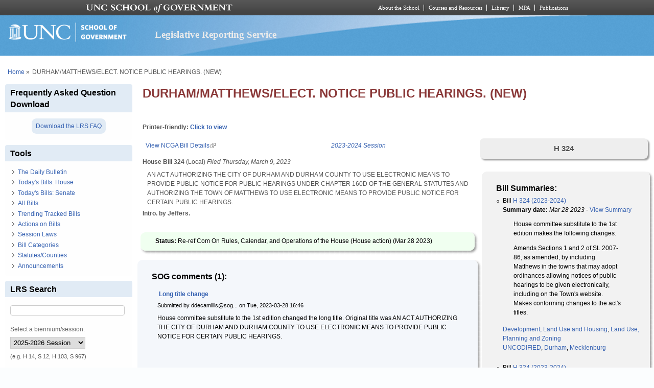

--- FILE ---
content_type: text/html; charset=utf-8
request_url: https://lrs.sog.unc.edu/comment/10336
body_size: 10833
content:
<!DOCTYPE html PUBLIC "-//W3C//DTD XHTML+RDFa 1.0//EN" "http://www.w3.org/MarkUp/DTD/xhtml-rdfa-1.dtd">
<html xmlns="http://www.w3.org/1999/xhtml" xml:lang="en" version="XHTML+RDFa 1.0"
  dir="ltr"  prefix="content: http://purl.org/rss/1.0/modules/content/ dc: http://purl.org/dc/terms/ foaf: http://xmlns.com/foaf/0.1/ og: http://ogp.me/ns# rdfs: http://www.w3.org/2000/01/rdf-schema# sioc: http://rdfs.org/sioc/ns# sioct: http://rdfs.org/sioc/types# skos: http://www.w3.org/2004/02/skos/core# xsd: http://www.w3.org/2001/XMLSchema#">
  <head profile="http://www.w3.org/1999/xhtml/vocab">
    <meta charset="utf-8" />
<meta name="Generator" content="Drupal 7 (http://drupal.org)" />
<link rel="canonical" href="/bill/durhammatthewselect-notice-public-hearings-new" />
<link rel="shortlink" href="/node/530323" />
<link rel="shortcut icon" href="https://lrs.sog.unc.edu/sites/default/files/favicon.ico" type="image/vnd.microsoft.icon" />
<meta name="viewport" content="width=device-width, initial-scale=1" />
<meta name="MobileOptimized" content="width" />
<meta name="HandheldFriendly" content="true" />
<meta name="apple-mobile-web-app-capable" content="yes" />
    <title>
      DURHAM/MATTHEWS/ELECT. NOTICE PUBLIC HEARINGS. (NEW) | Legislative Reporting Service    </title>
    <link type="text/css" rel="stylesheet" href="https://lrs.sog.unc.edu/sites/default/files/css/css_xE-rWrJf-fncB6ztZfd2huxqgxu4WO-qwma6Xer30m4.css" media="all" />
<link type="text/css" rel="stylesheet" href="https://lrs.sog.unc.edu/sites/default/files/css/css_gZCu3WUuEs5rVCcawaQ4f8ZWBs5z7KR_AqSEEXRr22c.css" media="all" />
<link type="text/css" rel="stylesheet" href="https://lrs.sog.unc.edu/sites/default/files/css/css_aL-hy2E82AskPtKYd8FnYzZ5Z0MB3RVz1q2a9t_0r10.css" media="all" />
<link type="text/css" rel="stylesheet" href="https://lrs.sog.unc.edu/sites/default/files/css/css_rP5iJ-BWw4FVpOe_fVdjUyvLTPm1N_h8l6xOGKgf73Y.css" media="screen" />
<link type="text/css" rel="stylesheet" href="https://lrs.sog.unc.edu/sites/default/files/css/css_zRhzu7Hmagz4A_UUSEsCU28r2ZXwq3i8LeM0KeI6Upo.css" media="all" />
<link type="text/css" rel="stylesheet" href="https://lrs.sog.unc.edu/sites/default/files/css/css_eyPHHtdsi3bwB5hyNzYPxehthx0Y67odd8Q2IcqiKEw.css" media="only screen" />
<link type="text/css" rel="stylesheet" href="https://lrs.sog.unc.edu/sites/default/files/css/css_rRqnYjgVCCtpcVd06XxAM3W40ESJYpy0huflF66Zh0o.css" media="screen" />
<link type="text/css" rel="stylesheet" href="https://lrs.sog.unc.edu/sites/default/files/css/css_47DEQpj8HBSa-_TImW-5JCeuQeRkm5NMpJWZG3hSuFU.css" media="only screen" />

<!--[if lt IE 9]>
<link type="text/css" rel="stylesheet" href="https://lrs.sog.unc.edu/sites/default/files/css/css_BbdTYBsMHSYVOHkUIIhSBtiMdx-GyFZYRHVvoI8D8jU.css" media="screen" />
<![endif]-->

<!--[if lte IE 9]>
<link type="text/css" rel="stylesheet" href="https://lrs.sog.unc.edu/sites/default/files/css/css_AbpHGcgLb-kRsJGnwFEktk7uzpZOCcBY74-YBdrKVGs.css" media="screen" />
<![endif]-->
<style type="text/css" media="all">
<!--/*--><![CDATA[/*><!--*/
#header,#header .header-inner{background:url('https://lrs.sog.unc.edu/sites/default/themes/lrs_pixture_reloaded/header-images/header-sog-swoosh.png') left top repeat-x;height:auto;-o-background-size:100% auto;-webkit-background-size:100% auto;-khtml-background-size:100% auto;-moz-background-size:100% auto;background-size:100% auto;background-origin:border-box;}

/*]]>*/-->
</style>
    <script type="text/javascript" src="https://lrs.sog.unc.edu/sites/default/files/js/js_YD9ro0PAqY25gGWrTki6TjRUG8TdokmmxjfqpNNfzVU.js"></script>
<script type="text/javascript" src="https://lrs.sog.unc.edu/sites/default/files/js/js_onbE0n0cQY6KTDQtHO_E27UBymFC-RuqypZZ6Zxez-o.js"></script>
<script type="text/javascript" src="https://lrs.sog.unc.edu/sites/default/files/js/js_o_u0C1ttn5Mm4N2C4NG9C3c-kuKRfYuRWJjOv6rwfl0.js"></script>
<script type="text/javascript" src="https://lrs.sog.unc.edu/sites/default/files/js/js_-oEDdwe4XpUqUj4W0KJs96ENaXIrGvjBvIP-WYYBi54.js"></script>
<script type="text/javascript" src="https://lrs.sog.unc.edu/sites/default/files/js/js_xoCMUEV6K1ObE9IUILOzfhnDj_yZui7hn6w2P8UNCJg.js"></script>
<script type="text/javascript">
<!--//--><![CDATA[//><!--
jQuery.extend(Drupal.settings, {"basePath":"\/","pathPrefix":"","setHasJsCookie":0,"ajaxPageState":{"theme":"lrs_pixture_reloaded","theme_token":"tM6lJQ_SOxt0Xye6lcBtecwj2I4ktmc9xEPBDA2Sowg","js":{"misc\/jquery.js":1,"misc\/jquery-extend-3.4.0.js":1,"misc\/jquery-html-prefilter-3.5.0-backport.js":1,"misc\/jquery.once.js":1,"misc\/drupal.js":1,"misc\/form-single-submit.js":1,"sites\/all\/modules\/entityreference\/js\/entityreference.js":1,"sites\/default\/modules\/custom\/sog_userinterface_lrscustom\/sog_userinterface_lrscustom.js":1,"sites\/all\/modules\/extlink\/js\/extlink.js":1,"sites\/default\/themes\/lrs_pixture_reloaded\/js\/sogmenuticker.js":1},"css":{"modules\/system\/system.base.css":1,"modules\/system\/system.menus.css":1,"modules\/system\/system.messages.css":1,"modules\/system\/system.theme.css":1,"modules\/field\/theme\/field.css":1,"modules\/node\/node.css":1,"modules\/search\/search.css":1,"modules\/user\/user.css":1,"sites\/all\/modules\/extlink\/css\/extlink.css":1,"sites\/all\/modules\/views\/css\/views.css":1,"sites\/all\/modules\/ctools\/css\/ctools.css":1,"sites\/all\/modules\/panels\/css\/panels.css":1,"public:\/\/ctools\/css\/ebb3334ff419e477d639ecdbede52b2c.css":1,"modules\/comment\/comment.css":1,"public:\/\/ctools\/css\/28991b43f0451eccfef9c001e921994a.css":1,"public:\/\/ctools\/css\/431ef99f9f7dd7d05b1ae3ec90001651.css":1,"sites\/all\/themes\/adaptivetheme\/at_core\/css\/at.settings.style.headings.css":1,"sites\/all\/themes\/adaptivetheme\/at_core\/css\/at.settings.style.image.css":1,"sites\/all\/themes\/adaptivetheme\/at_core\/css\/at.layout.css":1,"sites\/default\/themes\/lrs_pixture_reloaded\/color\/colors.css":1,"sites\/default\/themes\/pixture_reloaded\/css\/pixture_reloaded.css":1,"sites\/default\/themes\/pixture_reloaded\/css\/pixture_reloaded.settings.style.css":1,"sites\/default\/themes\/lrs_pixture_reloaded\/css\/footheme.css":1,"sites\/default\/themes\/lrs_pixture_reloaded\/css\/sogmenuticker.css":1,"sites\/default\/themes\/lrs_pixture_reloaded\/css\/soglrslayout.css":1,"public:\/\/adaptivetheme\/lrs_pixture_reloaded_files\/lrs_pixture_reloaded.responsive.layout.css":1,"public:\/\/adaptivetheme\/lrs_pixture_reloaded_files\/lrs_pixture_reloaded.fonts.css":1,"public:\/\/adaptivetheme\/lrs_pixture_reloaded_files\/lrs_pixture_reloaded.responsive.styles.css":1,"public:\/\/adaptivetheme\/lrs_pixture_reloaded_files\/lrs_pixture_reloaded.lt-ie9.layout.css":1,"sites\/default\/themes\/lrs_pixture_reloaded\/css\/ie-lte-9.css":1,"0":1}},"urlIsAjaxTrusted":{"\/comment\/10336":true,"\/search\/content":true},"extlink":{"extTarget":"_blank","extClass":"ext","extLabel":"(link is external)","extImgClass":0,"extIconPlacement":0,"extSubdomains":1,"extExclude":"","extInclude":"","extCssExclude":"","extCssExplicit":"","extAlert":0,"extAlertText":"This link will take you to an external web site.","mailtoClass":"mailto","mailtoLabel":"(link sends e-mail)","extUseFontAwesome":0},"adaptivetheme":{"lrs_pixture_reloaded":{"layout_settings":{"bigscreen":"three-col-grail","tablet_landscape":"three-col-grail","tablet_portrait":"one-col-vert","smalltouch_landscape":"one-col-vert","smalltouch_portrait":"one-col-stack"},"media_query_settings":{"bigscreen":"only screen and (min-width:1025px)","tablet_landscape":"only screen and (min-width:769px) and (max-width:1024px)","tablet_portrait":"only screen and (min-width:481px) and (max-width:768px)","smalltouch_landscape":"only screen and (min-width:321px) and (max-width:480px)","smalltouch_portrait":"only screen and (max-width:320px)"}}}});
//--><!]]>
</script>

    <!-- Font Awesome Pro V6 -->
    <script src="https://kit.fontawesome.com/b0acc2228f.js" crossorigin="anonymous"></script>

    <!-- Alert Carolina -->
    <script type="text/javascript" src="https://alertcarolina.unc.edu/scripts/webalert.php"></script>

    <!-- Google tag (gtag.js) -->
    <script async src="https://www.googletagmanager.com/gtag/js?id=G-F4FT8V2DH5"></script>
    <script>
      window.dataLayer = window.dataLayer || [];
      function gtag() { dataLayer.push(arguments); }
      gtag('js', new Date());
      gtag('config', 'G-F4FT8V2DH5');
    </script>
  </head>
  <body class="html not-front not-logged-in one-sidebar sidebar-first page-node page-node- page-node-530323 node-type-bill-master atr-7.x-3.x atv-7.x-3.0-rc1 site-name-legislative-reporting-service section-bill color-scheme-custom lrs-pixture-reloaded bs-l bb-n mb-ah mbp-l rc-4" >
    <div id="skip-link">
      <a href="#main-content" class="element-invisible element-focusable">
        Skip to main content      </a>
    </div>
        <div class="texture-overlay">
  <div id="page" class="container page snc-n snw-n sna-l sns-n ssc-n ssw-n ssa-l sss-n btc-n btw-b bta-l bts-n ntc-n ntw-b nta-l nts-n ctc-n ctw-b cta-l cts-n ptc-n ptw-b pta-l pts-n page-node-">
    <header  id="header" class="clearfix" role="banner">
      <div class="header-inner clearfix">
                  <!-- start: Branding -->
          <div  id="branding" class="branding-elements clearfix">
                          <div id="logo">
                <a href="/"><img class="site-logo" typeof="foaf:Image" src="https://lrs.sog.unc.edu/sites/default/themes/lrs_pixture_reloaded/logo.png" alt="Legislative Reporting Service" /></a>              </div>
            
                          <!-- start: Site name and Slogan hgroup -->
              <div  class="h-group" id="name-and-slogan">
                                  <h1 id="site-name"><a href="/" title="Home page">Legislative Reporting Service</a></h1>
                
                              </div><!-- /end #name-and-slogan -->
                      </div><!-- /end #branding -->
        
              </div>
    </header> <!-- /header -->

    
    <!-- Messages and Help -->
        
    <!-- Breadcrumbs -->
    <div id="breadcrumb" class="clearfix"><nav class="breadcrumb-wrapper clearfix" role="navigation" aria-labelledby="breadcrumb-label"><h2 id="breadcrumb-label" class="element-invisible">You are here</h2><ol id="crumbs" class="clearfix"><li class="crumb crumb-first"><span typeof="v:Breadcrumb"><a rel="v:url"  property="v:title"  href="/">Home</a></span></li><li class="crumb crumb-last"><span class="crumb-separator"> &#187;</span><span class="crumb-title">DURHAM/MATTHEWS/ELECT. NOTICE PUBLIC HEARINGS. (NEW)</span></li></ol></nav></div>
    
    <!-- Three column 3x33 Gpanel -->
    
    <div id="columns">
      <div class="columns-inner clearfix">
        <div id="content-column">
          <div class="content-inner">
            
            <section id="main-content" role="main">

                                            <header  id="main-content-header" class="clearfix">
                                      <h1 id="page-title">DURHAM/MATTHEWS/ELECT. NOTICE PUBLIC HEARINGS. (NEW)</h1>
                  
                                  </header>
                            
                              <div id="content">
                  <div id="block-system-main" class="block block-system no-title odd first last block-count-1 block-region-content block-main" >  
  
  <div class="two-66-33 at-panel panel-display clearfix" >
      <div class="region region-two-66-33-top region-conditional-stack">
      <div class="region-inner clearfix">
        <div class="panel-pane pane-custom pane-1 no-title block">
  <div class="block-inner clearfix">
    
            
    
    <div class="block-content">
      <h6 id="lrsprinterfriendlyarea">Printer-friendly: <a href="#" id="lrsprinterfriendlylink">Click to view</a></h6>
    </div>

    
    
  </div>
</div>
      </div>
    </div>
    <div class="region region-two-66-33-first">
    <div class="region-inner clearfix">
      <div class="panel-pane pane-views-panes pane-bill-display-panel-pane-1 no-title block">
  <div class="block-inner clearfix">
    
            
    
    <div class="block-content">
      <div class="view view-bill-display view-id-bill_display view-display-id-panel_pane_1 view-dom-id-302d5fb06fc65cde91e7f702a4c6b1c5">
        
  
  
      <div class="view-content">
        <div class="views-row views-row-1 views-row-odd views-row-first views-row-last">
      
  <div class="views-field views-field-nothing-3">        <span class="field-content"><table width="100%" border="0" cellspacing="0" cellpadding="0"><tr><td align="left"><a href="http://www.ncga.state.nc.us/gascripts/BillLookUp/BillLookUp.pl?Session=2023&amp;BillID=H324" target="_blank">View NCGA Bill Details</a></td><td align="right"><em><a href="/ga-session/2023-2024-session" typeof="skos:Concept" property="rdfs:label skos:prefLabel" datatype="">2023-2024 Session</a></em></td></tr></table>
<strong>House Bill 324</strong> (Local) <em>Filed <span  property="dc:date" datatype="xsd:dateTime" content="2023-03-09T00:00:00-05:00" class="date-display-single">Thursday, March 9, 2023</span></em>
<blockquote>AN ACT AUTHORIZING THE CITY OF DURHAM AND DURHAM COUNTY TO USE ELECTRONIC MEANS TO PROVIDE PUBLIC NOTICE FOR PUBLIC HEARINGS UNDER CHAPTER 160D OF THE GENERAL STATUTES AND AUTHORIZING THE TOWN OF MATTHEWS TO USE ELECTRONIC MEANS TO PROVIDE PUBLIC NOTICE FOR CERTAIN PUBLIC HEARINGS.</blockquote>
<strong>Intro. by Jeffers.</strong><br /><br /></span>  </div>  </div>
    </div>
  
  
  
  
  
  
</div>    </div>

    
    
  </div>
</div>
<div class="panel-separator"></div><div class="rounded-shadow pane-rounded-shadow pane-rounded-shadow-temporary-eb2cdfe3f6eff94ffa9fde294b63337f">
  <div class="rounded-shadow-background">
    <div class="rounded-shadow-wrap-corner">
      <div class="rounded-shadow-top-edge">
        <div class="rounded-shadow-left"></div>
        <div class="rounded-shadow-right"></div>
      </div>
      <div class="rounded-shadow-left-edge">
        <div class="rounded-shadow-right-edge clearfix">
          <div class="panel-pane pane-views-panes pane-bill-display-panel-pane-1 no-title block" id="latestactiononbill">
  <div class="block-inner clearfix">
    
            
    
    <div class="block-content">
      <div class="view view-bill-display view-id-bill_display view-display-id-panel_pane_1 view-dom-id-c755a897e341239425ca06276c5b7e5b">
        
  
  
      <div class="view-content">
        <div class="views-row views-row-1 views-row-odd views-row-first views-row-last">
      
  <div class="views-field views-field-nothing-4">        <span class="field-content"><strong>Status: </strong>Re-ref Com On Rules, Calendar, and Operations of the House (House action) (<span  property="dc:date" datatype="xsd:dateTime" content="2023-03-28T00:00:00-04:00" class="date-display-single">Mar 28 2023</span>)</span>  </div>  </div>
    </div>
  
  
  
  
  
  
</div>    </div>

    
    
  </div>
</div>
        </div>
      </div>
      <div class="rounded-shadow-bottom-edge">
      <div class="rounded-shadow-left"></div><div class="rounded-shadow-right"></div>
      </div>
    </div>
  </div>
</div>
<div class="panel-separator"></div><div class="rounded-shadow pane-rounded-shadow transparent-pane-title pane-rounded-shadow-temporary-b071088124edbd220494689313216014">
  <div class="rounded-shadow-background">
    <div class="rounded-shadow-wrap-corner">
      <div class="rounded-shadow-top-edge">
        <div class="rounded-shadow-left"></div>
        <div class="rounded-shadow-right"></div>
      </div>
      <div class="rounded-shadow-left-edge">
        <div class="rounded-shadow-right-edge clearfix">
          <section class="panel-pane pane-node-comments block">
  <div class="block-inner clearfix">
    
              <h2 class="pane-title block-title">SOG comments (1):</h2>
        
    
    <div class="block-content">
      <a id="comment-10336"></a>
<article class="comment odd first last clearfix" about="/comment/10336#comment-10336" typeof="sioc:Post sioct:Comment">

  
      <header class="comment-header">
    <h3 property="dc:title" datatype="" class="comment-title"><a href="/comment/10336#comment-10336" rel="bookmark">Long title change</a></h3>
      </header>
    
  <footer class="submitted">
    <p class="author-datetime"><span property="dc:date dc:created" content="2023-03-28T16:46:16-04:00" datatype="xsd:dateTime" rel="sioc:has_creator">Submitted by <span class="username" xml:lang="" about="/users/ddecamillissoguncedu" typeof="sioc:UserAccount" property="foaf:name" datatype="">ddecamillis@sog...</span> on <time datetime="2023-03-28T16:46:16Z"><span class="date-time">Tue, 2023-03-28 16:46</span></time></span></p>
  </footer>

  <div class="comment-content">
        <span rel="sioc:reply_of" resource="/bill/durhammatthewselect-notice-public-hearings-new" class="rdf-meta element-hidden"></span><div class="field field-name-comment-body field-type-text-long field-label-hidden view-mode-full"><div class="field-items"><div class="field-item even" property="content:encoded"><p>House committee substitute to the 1st edition changed the long title. Original title was AN ACT AUTHORIZING THE CITY OF DURHAM AND DURHAM COUNTY TO USE ELECTRONIC MEANS TO PROVIDE PUBLIC NOTICE FOR CERTAIN PUBLIC HEARINGS.</p>
</div></div></div>  </div>

  
      <nav class="clearfix"><ul class="links inline"><li class="comment_forbidden first last"></li></ul></nav>
  
</article>
    </div>

    
    
  </div>
</section>
        </div>
      </div>
      <div class="rounded-shadow-bottom-edge">
      <div class="rounded-shadow-left"></div><div class="rounded-shadow-right"></div>
      </div>
    </div>
  </div>
</div>
<div class="panel-separator"></div><div class="rounded-shadow pane-rounded-shadow transparent-pane-title pane-rounded-shadow-temporary-012b8b18eabc7a649ee435bb1465371d">
  <div class="rounded-shadow-background">
    <div class="rounded-shadow-wrap-corner">
      <div class="rounded-shadow-top-edge">
        <div class="rounded-shadow-left"></div>
        <div class="rounded-shadow-right"></div>
      </div>
      <div class="rounded-shadow-left-edge">
        <div class="rounded-shadow-right-edge clearfix">
          <section class="panel-pane pane-views-panes pane-bill-history-panel-pane-1 block">
  <div class="block-inner clearfix">
    
              <h2 class="pane-title block-title">Bill History:</h2>
        
    
    <div class="block-content">
      <div class="view view-bill-history view-id-bill_history view-display-id-panel_pane_1 view-dom-id-89d860357d16d5a59c1ed862b38dff22">
        
  
  
      <div class="view-content">
      <div class="bill-history-item-list">    <ul>          <li class="views-row views-row-1 views-row-odd views-row-first">  
  <div class="views-field views-field-nothing">        <span class="field-content"><span  property="dc:date" datatype="xsd:dateTime" content="2023-03-09T00:00:00-05:00" class="date-display-single">Thu, 9 Mar 2023</span> <a href="https://www.ncleg.gov/BillLookUp/2023/H324">House: Filed</a></span>  </div></li>
          <li class="views-row views-row-2 views-row-even">  
  <div class="views-field views-field-nothing">        <span class="field-content"><span  property="dc:date" datatype="xsd:dateTime" content="2023-03-09T00:00:00-05:00" class="date-display-single">Thu, 9 Mar 2023</span> <a href="https://www.ncleg.gov/BillLookUp/2023/H324">House: Filed</a></span>  </div></li>
          <li class="views-row views-row-3 views-row-odd">  
  <div class="views-field views-field-nothing">        <span class="field-content"><span  property="dc:date" datatype="xsd:dateTime" content="2023-03-13T00:00:00-04:00" class="date-display-single">Mon, 13 Mar 2023</span> <a href="https://www.ncleg.gov/BillLookUp/2023/H324">House: Passed 1st Reading</a></span>  </div></li>
          <li class="views-row views-row-4 views-row-even">  
  <div class="views-field views-field-nothing">        <span class="field-content"><span  property="dc:date" datatype="xsd:dateTime" content="2023-03-13T00:00:00-04:00" class="date-display-single">Mon, 13 Mar 2023</span> <a href="https://www.ncleg.gov/BillLookUp/2023/H324">House: Ref to the Com on Local Government, if favorable, Rules, Calendar, and Operations of the House</a></span>  </div></li>
          <li class="views-row views-row-5 views-row-odd">  
  <div class="views-field views-field-nothing">        <span class="field-content"><span  property="dc:date" datatype="xsd:dateTime" content="2023-03-13T00:00:00-04:00" class="date-display-single">Mon, 13 Mar 2023</span> <a href="https://www.ncleg.gov/BillLookUp/2023/H324">House: Passed 1st Reading</a></span>  </div></li>
          <li class="views-row views-row-6 views-row-even">  
  <div class="views-field views-field-nothing">        <span class="field-content"><span  property="dc:date" datatype="xsd:dateTime" content="2023-03-13T00:00:00-04:00" class="date-display-single">Mon, 13 Mar 2023</span> <a href="https://www.ncleg.gov/BillLookUp/2023/H324">House: Ref to the Com on Local Government, if favorable, Rules, Calendar, and Operations of the House</a></span>  </div></li>
          <li class="views-row views-row-7 views-row-odd">  
  <div class="views-field views-field-nothing">        <span class="field-content"><span  property="dc:date" datatype="xsd:dateTime" content="2023-03-28T00:00:00-04:00" class="date-display-single">Tue, 28 Mar 2023</span> <a href="https://www.ncleg.gov/BillLookUp/2023/H324">House: Reptd Fav Com Substitute</a></span>  </div></li>
          <li class="views-row views-row-8 views-row-even views-row-last">  
  <div class="views-field views-field-nothing">        <span class="field-content"><span  property="dc:date" datatype="xsd:dateTime" content="2023-03-28T00:00:00-04:00" class="date-display-single">Tue, 28 Mar 2023</span> <a href="https://www.ncleg.gov/BillLookUp/2023/H324">House: Re-ref Com On Rules, Calendar, and Operations of the House</a></span>  </div></li>
      </ul></div>    </div>
  
  
  
  
  
  
</div>    </div>

    
    
  </div>
</section>
        </div>
      </div>
      <div class="rounded-shadow-bottom-edge">
      <div class="rounded-shadow-left"></div><div class="rounded-shadow-right"></div>
      </div>
    </div>
  </div>
</div>
    </div>
  </div>
  <div class="region region-two-66-33-second">
    <div class="region-inner clearfix">
      <div class="panel-pane pane-views-panes pane-bill-display-panel-pane-1 transparent-pane-title no-title block">
  <div class="block-inner clearfix">
    
            
    
    <div class="block-content">
      <div class="view view-bill-display view-id-bill_display view-display-id-panel_pane_1 view-dom-id-aa01870b188ad731258c76a5e90a9d0e">
        
  
  
      <div class="view-content">
        <div class="views-row views-row-1 views-row-odd views-row-first views-row-last">
      
  <div class="views-field views-field-field-state">        <div class="field-content"><div class="billnotsessionlaw billid">H 324</div></div>  </div>  </div>
    </div>
  
  
  
  
  
  
</div>    </div>

    
    
  </div>
</div>
<div class="panel-separator"></div><div class="rounded-shadow pane-rounded-shadow transparent-pane-title pane-rounded-shadow-temporary-012b8b18eabc7a649ee435bb1465371d">
  <div class="rounded-shadow-background">
    <div class="rounded-shadow-wrap-corner">
      <div class="rounded-shadow-top-edge">
        <div class="rounded-shadow-left"></div>
        <div class="rounded-shadow-right"></div>
      </div>
      <div class="rounded-shadow-left-edge">
        <div class="rounded-shadow-right-edge clearfix">
          <section class="panel-pane pane-views-panes pane-bills-summaries-panel-pane-1 block">
  <div class="block-inner clearfix">
    
              <h2 class="pane-title block-title">Bill Summaries:</h2>
        
    
    <div class="block-content">
      <div class="view view-bills-summaries view-id-bills_summaries view-display-id-panel_pane_1 view-dom-id-0bc08a2f723aac9b0fd6331ad37f6447">
        
  
  
      <div class="view-content">
      <div class="item-list">    <ul>          <li class="views-row views-row-1 views-row-odd views-row-first">  
  <div class="views-field views-field-nothing-1">        <span class="field-content">Bill <a href="/billsum/h-324-2023-2024-0">H 324 (2023-2024)</a></span>  </div>  
  <div class="views-field views-field-field-bs-summarydate">        <div class="field-content"><b>Summary date:</b> <em><span  property="dc:date" datatype="xsd:dateTime" content="2023-03-28T00:00:00-04:00" class="date-display-single">Mar 28 2023</span></em> - <a href="/billsum/h-324-2023-2024-0">View Summary</a> </div>  </div>  
  <div class="views-field views-field-body">        <div class="field-content"><blockquote><p>House committee substitute to the 1st edition makes the following changes.</p>
<p>Amends Sections 1 and 2 of SL 2007-86, as amended, by including Matthews in the towns that may adopt ordinances allowing notices of public hearings to be given electronically, including on the Town's website. Makes conforming changes to the act's titles.</p>
</blockquote></div>  </div>  
  <div class="views-field views-field-field-bill-categories">        <div class="field-content"><a href="/bill-categories/development-land-use-and-housing" typeof="skos:Concept" property="rdfs:label skos:prefLabel" datatype="">Development, Land Use and Housing</a>, <a href="/bill-categories/land-use-planning-and-zoning" typeof="skos:Concept" property="rdfs:label skos:prefLabel" datatype="">Land Use, Planning and Zoning</a></div>  </div>  
  <div class="views-field views-field-field-statutes">        <div class="field-content"><a href="/statutescounties/uncodified" typeof="skos:Concept" property="rdfs:label skos:prefLabel" datatype="">UNCODIFIED</a>, <a href="/statutescounties/durham" typeof="skos:Concept" property="rdfs:label skos:prefLabel" datatype="">Durham</a>, <a href="/statutescounties/mecklenburg" typeof="skos:Concept" property="rdfs:label skos:prefLabel" datatype="">Mecklenburg</a></div>  </div>  
  <div class="views-field views-field-nothing-2">        <span class="field-content"><br /></span>  </div>  
  <div class="views-field views-field-edit-node">        <span class="field-content"></span>  </div></li>
          <li class="views-row views-row-2 views-row-even views-row-last">  
  <div class="views-field views-field-nothing-1">        <span class="field-content">Bill <a href="/billsum/h-324-2023-2024">H 324 (2023-2024)</a></span>  </div>  
  <div class="views-field views-field-field-bs-summarydate">        <div class="field-content"><b>Summary date:</b> <em><span  property="dc:date" datatype="xsd:dateTime" content="2023-03-09T00:00:00-05:00" class="date-display-single">Mar 9 2023</span></em> - <a href="/billsum/h-324-2023-2024">View Summary</a> </div>  </div>  
  <div class="views-field views-field-body">        <div class="field-content"><blockquote><p>Identical to <a href="https://lrs.sog.unc.edu/bill/durhamelectronic-notices-public-hearings">S 235</a>, filed 3/8/23.</p>
<p>Authorizes the City of Durham's and Durham County's governing bodies to adopt ordinances enabling notice of public hearings required under GS Chapter 160D (local planning and development regulation) by joint planning board through electronic means, including, but not limited to, the city's or county's website. Retains state law requirements that mailed notice be given to certain classes of people and signs posted on certain property, as well as publication schedules for public notices.</p>
</blockquote></div>  </div>  
  <div class="views-field views-field-field-bill-categories">        <div class="field-content"><a href="/bill-categories/development-land-use-and-housing" typeof="skos:Concept" property="rdfs:label skos:prefLabel" datatype="">Development, Land Use and Housing</a>, <a href="/bill-categories/land-use-planning-and-zoning" typeof="skos:Concept" property="rdfs:label skos:prefLabel" datatype="">Land Use, Planning and Zoning</a></div>  </div>  
  <div class="views-field views-field-field-statutes">        <div class="field-content"><a href="/statutescounties/uncodified" typeof="skos:Concept" property="rdfs:label skos:prefLabel" datatype="">UNCODIFIED</a>, <a href="/statutescounties/durham" typeof="skos:Concept" property="rdfs:label skos:prefLabel" datatype="">Durham</a></div>  </div>  
  <div class="views-field views-field-nothing-2">        <span class="field-content"><br /></span>  </div>  
  <div class="views-field views-field-edit-node">        <span class="field-content"></span>  </div></li>
      </ul></div>    </div>
  
  
  
  
  
  
</div>    </div>

    
    
  </div>
</section>
        </div>
      </div>
      <div class="rounded-shadow-bottom-edge">
      <div class="rounded-shadow-left"></div><div class="rounded-shadow-right"></div>
      </div>
    </div>
  </div>
</div>
<div class="panel-separator"></div><div class="panel-pane pane-views-panes pane-bill-display-panel-pane-1 no-title block">
  <div class="block-inner clearfix">
    
            
    
    <div class="block-content">
      <div class="view view-bill-display view-id-bill_display view-display-id-panel_pane_1 view-dom-id-8bc8fe5320f20f7c34fea68abe58735e">
        
  
  
      <div class="view-content">
        <div class="views-row views-row-1 views-row-odd views-row-first views-row-last">
      
  <div class="views-field views-field-nothing-5">    <span class="views-label views-label-nothing-5">View: </span>    <span class="field-content"><a href="/lrs-subscr-view/bills_summaries/530323/H%20324">All Summaries for Bill</a></span>  </div>  </div>
    </div>
  
  
  
  
  
  
</div>    </div>

    
    
  </div>
</div>
    </div>
  </div>
  </div>

  </div>                </div>
              
              <!-- Feed icons (RSS, Atom icons etc -->
              
            </section> <!-- /main-content -->

                      </div>
        </div> <!-- /content-column -->

        <div class="region region-sidebar-first sidebar"><div class="region-inner clearfix"><section id="block-block-25" class="block block-block odd first block-count-2 block-region-sidebar-first block-25" ><div class="block-inner clearfix">  
      <h2 class="block-title">Frequently Asked Question Download</h2>
  
  <div class="block-content content"><div style="text-align: center; padding: 0.5rem 0;">
       <a href="https://lrs.sog.unc.edu/sites/default/files/LRS%20FAQs%202020.pdf" title="Download the 2021 LRS FAQ" style="background-color: #e1ebf5; padding: 0.5rem; border-radius: 9px;" target="_blank">Download the LRS FAQ</a>
</div></div>
  </div></section><nav id="block-menu-menu-tools" class="block block-menu even block-count-3 block-region-sidebar-first block-menu-tools"  role="navigation"><div class="block-inner clearfix">  
      <h2 class="block-title">Tools</h2>
  
  <div class="block-content content"><ul class="menu clearfix"><li class="first leaf menu-depth-1 menu-item-7981"><a href="/lrs-subscr-view/list_daily_bulletins" title="Click to read The Daily Bulletin, which contains a summary of every bill introduced and every amendment and committee substitute adopted.">The Daily Bulletin</a></li><li class="leaf menu-depth-1 menu-item-7989"><a href="/lrs-subscr-view/todaysbills_house" title="Today&#039;s calendar actions in the House.">Today&#039;s Bills: House</a></li><li class="leaf menu-depth-1 menu-item-7990"><a href="/lrs-subscr-view/todaysbills_senate" title="Today&#039;s calendar actions in the senate">Today&#039;s Bills: Senate</a></li><li class="leaf menu-depth-1 menu-item-7983"><a href="/lrs-subscr-view/list-all-bills" title="All bills in the Legislative Reporting System, the most recently added bills first.">All Bills</a></li><li class="leaf menu-depth-1 menu-item-8000"><a href="/lrs-subscr-view/tracked-bills" title="View a list of the bills being watched/tracked">Trending Tracked Bills</a></li><li class="leaf menu-depth-1 menu-item-7984"><a href="/lrs-subscr-view/list_actions_on_bills" title="A list of all Actions on Bills text for each summary date">Actions on Bills</a></li><li class="leaf menu-depth-1 menu-item-7985"><a href="/lrs-subscr-view/session_laws" title="View bills which became law">Session Laws</a></li><li class="leaf menu-depth-1 menu-item-7986"><a href="/lrs-subscr/lrs-bill-categories" title="A complete list of keywords used to categorize GA bills by the Legislative Reporting System staff.">Bill Categories</a></li><li class="leaf menu-depth-1 menu-item-7987"><a href="/lrs-subscr/lrs-statutes-counties" title="A complete list of statutes/counties used to categorize GA bills by the Legislative Reporting System staff.">Statutes/Counties</a></li><li class="last leaf menu-depth-1 menu-item-7988"><a href="/lrs-subscr/announcements" title="Updates on legislative happenings and alerts about the Daily Bulletin and bill summaries.">Announcements</a></li></ul></div>
  </div></nav><section id="block-block-11" class="block block-block odd block-count-4 block-region-sidebar-first block-11" ><div class="block-inner clearfix">  
      <h2 class="block-title">LRS Search</h2>
  
  <div class="block-content content"><form enctype="multipart/form-data" action="/comment/10336" method="post" id="sog-lrsprocesses-biennium-search-form" accept-charset="UTF-8"><div><div class='container-inline'><div class="form-item form-type-textfield form-item-searchterm">
 <input type="text" id="edit-searchterm" name="searchterm" value="" size="30" maxlength="60" class="form-text" />
<div class="description"><br /></div>
</div>
</div><input type="hidden" name="form_build_id" value="form-lV8vUBfX86pjIk86tVIpXC3ID54tRQxqI7Go3qzuy6g" />
<input type="hidden" name="form_id" value="sog_lrsprocesses_biennium_search_form" />
<div class="form-item form-type-select form-item-sessionfilter">
  <label for="edit-sessionfilter">Select a biennium/session: </label>
 <select id="edit-sessionfilter" name="sessionfilter" class="form-select"><option value="2025-2026">2025-2026 Session</option><option value="2023-2024">2023-2024 Session</option><option value="2021-2022">2021-2022 Session</option><option value="2019-2020">2019-2020 Session</option><option value="2018 Extra">2018 Extra Sessions</option><option value="2017-2018">2017-2018 Session</option><option value="2016 Extra">2016 Extra Sessions</option><option value="2015-2016">2015-2016 Session</option><option value="2013-2014">2013-2014 Session</option><option value="2011-2012">2011-2012 Session</option><option value="All">All sessions</option></select>
<div class="description">(e.g. H 14, S 12, H 103, S 967)</div>
</div>
<input type="submit" id="edit-submit" name="op" value="Search" class="form-submit" /></div></form></div>
  </div></section><section id="block-block-5" class="block block-block even block-count-5 block-region-sidebar-first block-5" ><div class="block-inner clearfix">  
      <h2 class="block-title">Instant Bill Locator</h2>
  
  <div class="block-content content"><form enctype="multipart/form-data" action="/comment/10336" method="post" id="sog-lrsprocesses-bill-locator-form" accept-charset="UTF-8"><div><div class='container-inline'><div class="form-item form-type-textfield form-item-billlocator">
 <input type="text" id="edit-billlocator" name="billlocator" value="" size="20" maxlength="17" class="form-text" />
<div class="description"><br />Current biennium only. <br />(e.g. H14, S12, H103, S967)<br /></div>
</div>
</div><input type="submit" id="edit-submit--2" name="op" value="Go" class="form-submit" /><input type="hidden" name="form_build_id" value="form-s0r-n6RWxxiaRCt5dDyxbbDVXB2VoAN3Lvg_8LqdyJM" />
<input type="hidden" name="form_id" value="sog_lrsprocesses_bill_locator_form" />
</div></form></div>
  </div></section><nav id="block-menu-menu-about" class="block block-menu odd block-count-6 block-region-sidebar-first block-menu-about"  role="navigation"><div class="block-inner clearfix">  
      <h2 class="block-title">About</h2>
  
  <div class="block-content content"><ul class="menu clearfix"><li class="first leaf menu-depth-1 menu-item-655"><a href="/lrs/about-legislative-reporting-service" title="Learn about the Legislative Reporting Service and it&#039;s flagship resource, The Daily Bulletin.">About</a></li><li class="leaf menu-depth-1 menu-item-657"><a href="/lrs/lrs-user-guide-0" title="The LRS User Guide features short video overviews and highlights of the Daily Bulletin Online&#039;s most useful features. ">LRS User Guide</a></li><li class="last leaf menu-depth-1 menu-item-789"><a href="/lrs/contact-us" title="Contact the School of Government Bookstore for subscription information, including discount rates">Contact us</a></li></ul></div>
  </div></nav><nav id="block-menu-menu-general-assembly" class="block block-menu even last block-count-7 block-region-sidebar-first block-menu-general-assembly"  role="navigation"><div class="block-inner clearfix">  
      <h2 class="block-title">General Assembly</h2>
  
  <div class="block-content content"><ul class="menu clearfix"><li class="first leaf menu-depth-1 menu-item-650"><a href="http://www.ncga.state.nc.us" title="The official web site of the North Carolina General Assembly.">Official web site</a></li><li class="leaf menu-depth-1 menu-item-651"><a href="http://www.ncga.state.nc.us/Legislation/Legislation.html" title="Search the current session as well as past sessions back to the 1985-86 Session.">Bill Information</a></li><li class="last leaf menu-depth-1 menu-item-652"><a href="http://www.ncleg.net/Calendars/Calendars.html" title="NCGA Calendars.">Calendars: House, Senate, and Interim</a></li></ul></div>
  </div></nav></div></div>              </div>
    </div> <!-- /columns -->

    
    <!-- four-4x25 Gpanel -->
    
          <footer  id="footer" class="clearfix" role="contentinfo">
        <div id="footer-inner" class="clearfix">
          <div class="region region-footer"><div class="region-inner clearfix"><div id="block-block-2" class="block block-block no-title odd first last block-count-8 block-region-footer block-2" ><div class="block-inner clearfix">  
  
  <div class="block-content content"><p><em>The Daily Bulletin - Since 1935</em><br /> Knapp-Sanders Building<br /> Campus Box 3330<br /> UNC-Chapel Hill, Chapel Hill, NC 27599-3330<br /> T: 919.966.5381 | F: 919.962.0654</p>
<p><a href="/user">Log In</a> | <a href="http://digitalaccess.unc.edu/report" target="_blank">Accessibility</a></p>
</div>
  </div></div></div></div>          <p class="attribute-creator"></p>
        </div>
        
        <div class="lrs-copyright-notice">
          <p class="text-center"><strong>&copy; 2026 School of Government The University of North Carolina at Chapel Hill</strong></p>

          <p class="text-left">This work is copyrighted and subject to "fair use" as permitted by federal copyright law. No portion of this publication may be reproduced or transmitted in any form or by any means without the express written permission of the publisher. Distribution by third parties is prohibited. Prohibited distribution includes, but is not limited to, posting, e-mailing, faxing, archiving in a public database, installing on intranets or servers, and redistributing via a computer network or in printed form. Unauthorized use or reproduction may result in legal action against the unauthorized user.</p>
        </div>
      </footer>
      </div> <!-- /page -->
</div> <!-- /texture overlay -->
      </body>
</html>